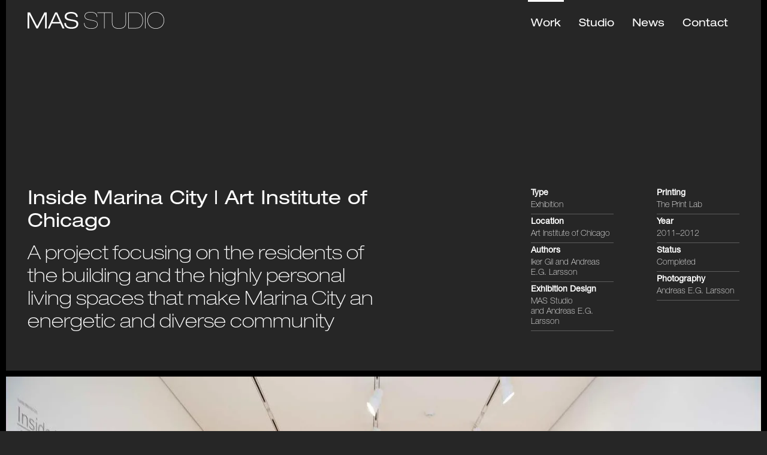

--- FILE ---
content_type: text/html; charset=UTF-8
request_url: https://mas-studio.com/work/inside-marina-city-art-institute-of-chicago
body_size: 8660
content:
<!DOCTYPE html>
<html lang="en-US">
  <head>
    <meta charset="utf-8" />
    <meta name="viewport" content="width=device-width, initial-scale=1">
    <link rel="apple-touch-icon" sizes="180x180" href="/apple-touch-icon.png">
<link rel="icon" type="image/png" sizes="32x32" href="/favicon-32x32.png">
<link rel="icon" type="image/png" sizes="16x16" href="/favicon-16x16.png">
<link rel="manifest" href="/site.webmanifest">
<link rel="mask-icon" href="/safari-pinned-tab.svg" color="#262626">
<meta name="msapplication-TileColor" content="#262626">
<meta name="theme-color" content="#262626">


<script>
  var root = document.getElementsByTagName('html')[0];
  root.className += 'js';
</script>

<script>
  window.devMode = false;
</script>

<script>
  window.addEventListener('touchstart', function() {
    document.getElementsByTagName('html')[0].classList.add('is-touch');
    window.isTouch = true;
  });
</script>

<script>
  const updateVh = function() {
    const vh = window.innerHeight;
    document.documentElement.style.setProperty('--vh100', `${vh}px`);
  };

  if (typeof window !== 'undefined') {
    window.addEventListener('resize', updateVh);
    updateVh();
  }
</script>

<script>
  window.lazySizesConfig = {
    addClasses: true,
    expand: 1000,
    lazyClass: 'lazyload',
    loadingClass: 'is-loading',
    loadedClass: 'is-loaded',
    customMedia: {
      '--small': '(max-width: 768px)'
    }
  };
</script>

<link rel="stylesheet" href="/dist/styles/main-c189a8c328.css">
  <title>MAS Studio | Inside Marina City | Art Institute of Chicago</title>
<script>window.dataLayer = window.dataLayer || [];
function gtag(){dataLayer.push(arguments)};
gtag('js', new Date());
gtag('config', 'G-6XHJH8W501', {'send_page_view': true,'anonymize_ip': false,'link_attribution': false,'allow_display_features': false});
</script><meta name="keywords" content="city, marina, spaces, make, residents, building, living, highly, energetic, personal, diverse, towers, history, exhibition, city’s">
<meta name="description" content="Larsson About While the towers of Marina City present a public and easily recognizable profile to the street, architect Iker Gil and photographer Andreas…">
<meta name="referrer" content="no-referrer-when-downgrade">
<meta name="robots" content="all">
<meta content="en_US" property="og:locale">
<meta content="MAS Studio" property="og:site_name">
<meta content="website" property="og:type">
<meta content="https://mas-studio.com/work/inside-marina-city-art-institute-of-chicago" property="og:url">
<meta content="Inside Marina City | Art Institute of Chicago" property="og:title">
<meta content="Larsson About While the towers of Marina City present a public and easily recognizable profile to the street, architect Iker Gil and photographer Andreas…" property="og:description">
<meta content="https://d2dvcnaopudsw4.cloudfront.net/[base64]?mtime=1705867774" property="og:image">
<meta content="1200" property="og:image:width">
<meta content="630" property="og:image:height">
<meta content="Inside Marina City | Art Institute of Chicago" property="og:image:alt">
<meta content="https://www.instagram.com/mas.studio.chicago" property="og:see_also">
<meta content="https://www.linkedin.com/company/mas-studio-llc" property="og:see_also">
<meta name="twitter:card" content="summary_large_image">
<meta name="twitter:creator" content="@">
<meta name="twitter:title" content="Inside Marina City | Art Institute of Chicago">
<meta name="twitter:description" content="Larsson About While the towers of Marina City present a public and easily recognizable profile to the street, architect Iker Gil and photographer Andreas…">
<meta name="twitter:image" content="https://d2dvcnaopudsw4.cloudfront.net/[base64]?mtime=1705867774">
<meta name="twitter:image:width" content="1200">
<meta name="twitter:image:height" content="630">
<meta name="twitter:image:alt" content="Inside Marina City | Art Institute of Chicago">
<meta name="google-site-verification" content="AjkijGGFKrAOR3Gb1cKVIogQ7a2YVXbWb8AF4k4KB7k">
<link href="https://mas-studio.com/work/inside-marina-city-art-institute-of-chicago" rel="canonical">
<link href="https://mas-studio.com/" rel="home">
<link type="text/plain" href="https://mas-studio.com/humans.txt" rel="author"></head>

  <body class="--project --inside-marina-city-art-institute-of-chicago"><script async src="https://www.googletagmanager.com/gtag/js?id=G-6XHJH8W501"></script>


    <div class="u-bg-black site-wrapper">
      
      <div class="site-content">
          

<div class="site-header js-site-header ">
  <div class="site-header__wrapper u-container-outer u-bg-darkGrey">
    <div class="site-header__inner u-container-inner">
      <div class="site-header__logo">
        <a href="https://mas-studio.com/">
          <svg width="228" height="29" viewBox="0 0 228 29" fill="none" xmlns="http://www.w3.org/2000/svg">
<g clip-path="url(#clip0_186_725)">
<path d="M28.0813 0.674988H32.0476V27.3876H29.253V4.3005H29.1738L17.2826 27.3876H14.7175L2.86592 4.26911H2.78675V27.3876H0V0.674988H4.07721L16.0792 23.9112L28.0813 0.674988Z" fill="white"/>
<path d="M54.72 19.2648H40.5254L36.86 27.3867H33.8438L46.075 0.674866H49.3208L61.5521 27.3867H58.3062L54.72 19.2648ZM47.6583 3.43708L41.6575 16.7145H53.5879L47.6583 3.43708Z" fill="white"/>
<path d="M81.0905 8.30232C80.7105 3.73526 76.9738 2.54249 72.6355 2.54249C68.2971 2.54249 65.0117 4.22179 65.0117 7.25865C65.0117 10.735 68.2971 11.5589 74.8601 12.6497C79.7684 13.4736 84.6767 14.5958 84.6767 19.72C84.6767 26.2724 78.6759 28.0615 73.4271 28.0615C66.5951 28.0615 61.6155 25.7388 61.1959 18.5586H63.9905C64.4813 24.1693 68.2576 25.5191 73.4271 25.5191C77.4646 25.5191 81.6526 24.4361 81.6526 20.2065C81.6526 15.9769 76.7442 15.6394 71.8359 14.8547C65.4155 13.8424 61.9876 12.0533 61.9876 7.74517C61.9876 1.90687 67.4263 0 72.6355 0C78.1455 0 83.6951 1.9461 83.8851 8.30232H81.0905Z" fill="white"/>
<path d="M115.512 8.15325C115.172 3.62543 112.638 0.816135 105.355 0.816135C99.3937 0.816135 95.9579 2.5739 95.9579 6.99187C95.9579 9.5736 97.2087 11.402 101.737 12.3829L110.794 14.329C114.942 15.2314 116.945 17.1697 116.945 20.4655C116.945 23.4553 115.512 27.9831 106.226 27.9831C95.5462 27.9831 94.335 22.4116 94.2637 18.59H95.0158C95.095 25.3229 99.8845 27.2298 106.376 27.2298C114.38 27.2298 116.193 23.5259 116.193 20.5361C116.193 17.5463 114.491 15.8592 110.382 14.996L101.856 13.199C97.3987 12.2652 95.2137 10.578 95.2137 6.9134C95.2137 2.5739 98.3487 0.0628052 105.181 0.0628052C114.166 0.0628052 116.011 4.02563 116.28 8.14541H115.528L115.512 8.15325Z" fill="white"/>
<path d="M127.696 1.42035H116.446V0.674866H139.698V1.42035H128.448V27.3867H127.688V1.42035H127.696Z" fill="white"/>
<path d="M140.79 0.674866H141.542V17.6954C141.542 23.2277 144.257 27.2376 152.53 27.2376C160.803 27.2376 163.511 23.2355 163.511 17.6954V0.674866H164.271V17.6248C164.271 24.546 160.344 27.9909 152.53 27.9909C144.717 27.9909 140.79 24.546 140.79 17.6248V0.674866Z" fill="white"/>
<path d="M168.221 0.674866H181.355C188.789 0.674866 192.605 6.06588 192.605 14.0308C192.605 21.9957 188.789 27.3867 181.355 27.3867H168.221V0.674866ZM168.981 26.6412H181.363C189.097 26.6412 191.86 20.5047 191.86 14.0308C191.86 7.55685 189.105 1.42035 181.363 1.42035H168.981V26.6412Z" fill="white"/>
<path d="M196.183 0.674866H196.935V27.3867H196.183V0.674866Z" fill="white"/>
<path d="M214.027 0.0706177C221.73 0.0706177 227.992 5.19483 227.992 14.0229C227.992 22.851 221.722 27.9752 214.027 27.9752C206.332 27.9752 200.062 22.851 200.062 14.0229C200.062 5.19483 206.332 0.0706177 214.027 0.0706177ZM214.027 27.2297C221.049 27.2297 227.24 22.592 227.24 14.0229C227.24 5.45379 221.049 0.8161 214.027 0.8161C207.005 0.8161 200.822 5.45379 200.822 14.0229C200.822 22.592 207.013 27.2297 214.027 27.2297Z" fill="white"/>
</g>
<defs>
<clipPath id="clip0_186_725">
<rect width="228" height="28.0615" fill="white"/>
</clipPath>
</defs>
</svg>
        </a>
      </div>

      <div class="site-header__nav">
        <div class="site-header__nav-scroll">
          <div class="site-header__nav-wrapper">
                          <a href="https://mas-studio.com/work" class="t-heading-m --is-current">Work</a>
                          <a href="https://mas-studio.com/studio" class="t-heading-m ">Studio</a>
                          <a href="https://mas-studio.com/news" class="t-heading-m ">News</a>
                          <a href="https://mas-studio.com/contact" class="t-heading-m ">Contact</a>
                      </div>
          <div class="site-header__mobile-footer t-body-s">
            <span>
              ©&nbsp;2026&nbsp;MAS Studio
            </span>
            <a href="https://mas-studio.com/privacy">Privacy</a>
          </div>
        </div>
      </div>

      <div class="site-header__toggle-ctr">
        <div class="site-header__toggle js-nav-toggle">
                    <span></span>
          <span></span>

                    <span></span>
          <span></span>
        </div>
      </div>

    </div>
  </div>
</div>
        
    
  <div class="page-block u-bg-darkGrey --first">

          <div class="block-header u-until-medium">
        <div class="block-header__inner u-container-no-grid">
          <h2 class="t-heading-m">Inside Marina City | Art Institute of Chicago</h2>
          
                    
        </div>
      </div>
    
    
        

<div class="text-block js-text-block splide ">
  <div class="text-block__inner splide__track">
    
    <div class="text-block__slides splide__list">

      
                                      
        <div class="text-block__block text-block__wide splide__slide js-text-block-slide">

                                                
                  <div class="rtf-large">
                                          <h1 class="u-medium-up">Inside Marina City | Art Institute of Chicago</h1>
                                        
                    <p>A project focusing on the residents of the building and the highly personal living spaces that make Marina City an energetic and diverse community</p>
                  </div>
              
                                      
                  
          
        </div>
        
      
                                    
        <div class="text-block__block text-block__extra-narrow splide__slide js-text-block-slide">

                      <div class="rtf">
              <ul><li><strong>Type </strong>Exhibition</li><li><strong>Location </strong>Art Institute of Chicago</li><li><strong>Authors </strong>Iker Gil and Andreas E.G. Larsson</li><li><strong>Exhibition Design </strong>MAS Studio and Andreas E.G. Larsson</li></ul>
            </div>
                  
          
        </div>
        
      
                                    
        <div class="text-block__block text-block__extra-narrow splide__slide js-text-block-slide">

                      <div class="rtf">
              <ul><li><strong>Printing </strong>The Print Lab</li><li><strong>Year </strong>2011–2012</li><li><strong>Status </strong>Completed</li><li><strong>Photography</strong> Andreas E.G. Larsson</li></ul>
            </div>
                  
          
        </div>
        
          </div>

        
    <div class="progress-bar">
      <div class="progress-bar__bar js-text-block-progress-bar"></div>
    </div>
    

  </div>
</div>
  </div>
  <div class="page-block u-bg-darkGrey ">

    
    
      
  <div class="img-block">
    

      <img class="lazyload " src="data:image/jpeg;base64,%2F9j%2F4AAQSkZJRgABAQEAYABgAAD%2F%2FgA7Q1JFQVRPUjogZ2QtanBlZyB2MS4wICh1c2luZyBJSkcgSlBFRyB2ODApLCBxdWFsaXR5ID0gNTAK%2F9sAQwAQCwwODAoQDg0OEhEQExgoGhgWFhgxIyUdKDozPTw5Mzg3QEhcTkBEV0U3OFBtUVdfYmdoZz5NcXlwZHhcZWdj%2F9sAQwEREhIYFRgvGhovY0I4QmNjY2NjY2NjY2NjY2NjY2NjY2NjY2NjY2NjY2NjY2NjY2NjY2NjY2NjY2NjY2NjY2Nj%2F8AAEQgACgAQAwEiAAIRAQMRAf%2FEAB8AAAEFAQEBAQEBAAAAAAAAAAABAgMEBQYHCAkKC%2F%[base64]%2Fj5%2Bv%2FEAB8BAAMBAQEBAQEBAQEAAAAAAAABAgMEBQYHCAkKC%2F%[base64]%2Bjp6vLz9PX29%2Fj5%2Bv%2FaAAwDAQACEQMRAD8A6C%2FuFtYg2G3ccAepxT7W7jaENslbPBYIcZqOcZvJc84Rev406z4GBwOay5vfsa2925%2F%2F2Q%3D%3D"
  data-srcset="https://d2dvcnaopudsw4.cloudfront.net/[base64] 1440w, https://d2dvcnaopudsw4.cloudfront.net/[base64] 2880w, https://d2dvcnaopudsw4.cloudfront.net/[base64] 992w, https://d2dvcnaopudsw4.cloudfront.net/[base64] 1984w, https://d2dvcnaopudsw4.cloudfront.net/[base64] 768w, https://d2dvcnaopudsw4.cloudfront.net/[base64] 1536w, https://d2dvcnaopudsw4.cloudfront.net/[base64] 576w, https://d2dvcnaopudsw4.cloudfront.net/[base64] 1152w"
  sizes="auto" alt="Mas studio work exhibition inside marina city chicago 01" />

        
  </div>


  </div>
  <div class="page-block u-bg-darkGrey ">

    
          <div class="block-header">
        <div class="block-header__inner u-container-no-grid">
          <h2 class="t-heading-m">About</h2>
        </div>
      </div>
    
        

<div class="text-block js-text-block splide --inset">
  <div class="text-block__inner splide__track">
    
    <div class="text-block__slides splide__list">

      
                                      
        <div class="text-block__block text-block__narrow splide__slide js-text-block-slide">

                      <div class="rtf">
              <p>While the towers of Marina City present a public and easily recognizable profile to the street, architect Iker Gil and photographer Andreas Larsson’s project focuses on the residents of the building and the highly personal living spaces that make it an energetic and diverse community. Marina City’s central location, affordable apartments, and unusually wide range of amenities, including large balconies, bowling alley, theater, and marina, have long attracted creative and engaged residents.</p>
            </div>
                  
          
        </div>
        
      
                                      
        <div class="text-block__block text-block__narrow splide__slide js-text-block-slide">

                      <div class="rtf">
              <p><em>Inside Marina City</em> explores the relationship between Bertrand Goldberg’s rigorous modular framework for the apartment units and the informal development of these interior spaces by residents throughout the history of the building.</p>
            </div>
                  
          
        </div>
        
          </div>

        
    <div class="progress-bar">
      <div class="progress-bar__bar js-text-block-progress-bar"></div>
    </div>
    

  </div>
</div>
  </div>
  <div class="page-block u-bg-darkGrey ">

    
    
      
  <div class="img-block">
    

      <img class="lazyload " src="data:image/jpeg;base64,%2F9j%2F4AAQSkZJRgABAQEAYABgAAD%2F%2FgA7Q1JFQVRPUjogZ2QtanBlZyB2MS4wICh1c2luZyBJSkcgSlBFRyB2ODApLCBxdWFsaXR5ID0gNTAK%2F9sAQwAQCwwODAoQDg0OEhEQExgoGhgWFhgxIyUdKDozPTw5Mzg3QEhcTkBEV0U3OFBtUVdfYmdoZz5NcXlwZHhcZWdj%2F9sAQwEREhIYFRgvGhovY0I4QmNjY2NjY2NjY2NjY2NjY2NjY2NjY2NjY2NjY2NjY2NjY2NjY2NjY2NjY2NjY2NjY2Nj%2F8AAEQgACgAQAwEiAAIRAQMRAf%2FEAB8AAAEFAQEBAQEBAAAAAAAAAAABAgMEBQYHCAkKC%2F%[base64]%2Fj5%2Bv%2FEAB8BAAMBAQEBAQEBAQEAAAAAAAABAgMEBQYHCAkKC%2F%[base64]%2Bjp6vLz9PX29%2Fj5%2Bv%2FaAAwDAQACEQMRAD8A6VJR9mLzQlSozhSCT9KjDpMgaNMArna3BHPfFVQxyoye1IxIIwSP%2FwBdZ8%2Bhpyan%2F9k%3D"
  data-srcset="https://d2dvcnaopudsw4.cloudfront.net/[base64] 1440w, https://d2dvcnaopudsw4.cloudfront.net/[base64] 2880w, https://d2dvcnaopudsw4.cloudfront.net/[base64] 992w, https://d2dvcnaopudsw4.cloudfront.net/[base64] 1984w, https://d2dvcnaopudsw4.cloudfront.net/[base64] 768w, https://d2dvcnaopudsw4.cloudfront.net/[base64] 1536w, https://d2dvcnaopudsw4.cloudfront.net/[base64] 576w, https://d2dvcnaopudsw4.cloudfront.net/[base64] 1152w"
  sizes="auto" alt="Mas studio work exhibition inside marina city chicago 04" />

        
  </div>


  </div>
  <div class="page-block u-bg-darkGrey ">

    
    
    <div class="two-col u-container --">
  <div class="two-col__inner u-container-inner-12-col">

    
    
      <div class="two-col__col">
                
                  

          <div class="two-col__col-content --image">
            
                                                                    

      <img class="lazyload " src="data:image/jpeg;base64,%2F9j%2F4AAQSkZJRgABAQEAYABgAAD%2F%2FgA7Q1JFQVRPUjogZ2QtanBlZyB2MS4wICh1c2luZyBJSkcgSlBFRyB2ODApLCBxdWFsaXR5ID0gNTAK%2F9sAQwAQCwwODAoQDg0OEhEQExgoGhgWFhgxIyUdKDozPTw5Mzg3QEhcTkBEV0U3OFBtUVdfYmdoZz5NcXlwZHhcZWdj%2F9sAQwEREhIYFRgvGhovY0I4QmNjY2NjY2NjY2NjY2NjY2NjY2NjY2NjY2NjY2NjY2NjY2NjY2NjY2NjY2NjY2NjY2Nj%2F8AAEQgACgAQAwEiAAIRAQMRAf%2FEAB8AAAEFAQEBAQEBAAAAAAAAAAABAgMEBQYHCAkKC%2F%[base64]%2Fj5%2Bv%2FEAB8BAAMBAQEBAQEBAQEAAAAAAAABAgMEBQYHCAkKC%2F%[base64]%2Bjp6vLz9PX29%2Fj5%2Bv%2FaAAwDAQACEQMRAD8A6B1CWzsEPyqSKzLK6inZJH3iTBOwsevsO9TO7GNssT%2BNMswNmcDNY%2B0s7WNeS6P%2F2Q%3D%3D"
  data-srcset="https://d2dvcnaopudsw4.cloudfront.net/[base64] 1440w, https://d2dvcnaopudsw4.cloudfront.net/[base64] 2880w, https://d2dvcnaopudsw4.cloudfront.net/[base64] 992w, https://d2dvcnaopudsw4.cloudfront.net/[base64] 1984w, https://d2dvcnaopudsw4.cloudfront.net/[base64] 768w, https://d2dvcnaopudsw4.cloudfront.net/[base64] 1536w, https://d2dvcnaopudsw4.cloudfront.net/[base64] 576w, https://d2dvcnaopudsw4.cloudfront.net/[base64] 1152w"
  sizes="auto" alt="Mas studio work exhibition inside marina city chicago 03" />
                                    
                            
                        
          </div>
              </div>
      
    
      <div class="two-col__col">
                
                  

          <div class="two-col__col-content --image">
            
                                                                    

      <img class="lazyload " src="data:image/jpeg;base64,%2F9j%2F4AAQSkZJRgABAQEAYABgAAD%2F%2FgA7Q1JFQVRPUjogZ2QtanBlZyB2MS4wICh1c2luZyBJSkcgSlBFRyB2ODApLCBxdWFsaXR5ID0gNTAK%2F9sAQwAQCwwODAoQDg0OEhEQExgoGhgWFhgxIyUdKDozPTw5Mzg3QEhcTkBEV0U3OFBtUVdfYmdoZz5NcXlwZHhcZWdj%2F9sAQwEREhIYFRgvGhovY0I4QmNjY2NjY2NjY2NjY2NjY2NjY2NjY2NjY2NjY2NjY2NjY2NjY2NjY2NjY2NjY2NjY2Nj%2F8AAEQgACwAQAwEiAAIRAQMRAf%2FEAB8AAAEFAQEBAQEBAAAAAAAAAAABAgMEBQYHCAkKC%2F%[base64]%2Fj5%2Bv%2FEAB8BAAMBAQEBAQEBAQEAAAAAAAABAgMEBQYHCAkKC%2F%[base64]%2Bjp6vLz9PX29%2Fj5%2Bv%2FaAAwDAQACEQMRAD8A1NKufOdgyMNuflA68%2BvSteS4KRn%2FAEaU4HQAGsyJVUAgAfSrLSusOQxrCE%2B5tKN9j%2F%2FZ"
  data-srcset="https://d2dvcnaopudsw4.cloudfront.net/[base64] 1440w, https://d2dvcnaopudsw4.cloudfront.net/[base64] 2880w, https://d2dvcnaopudsw4.cloudfront.net/[base64] 992w, https://d2dvcnaopudsw4.cloudfront.net/[base64] 1984w, https://d2dvcnaopudsw4.cloudfront.net/[base64] 768w, https://d2dvcnaopudsw4.cloudfront.net/[base64] 1536w, https://d2dvcnaopudsw4.cloudfront.net/[base64] 576w, https://d2dvcnaopudsw4.cloudfront.net/[base64] 1152w"
  sizes="auto" alt="Mas studio work exhibition inside marina city chicago 02" />
                                    
                            
                        
          </div>
              </div>
      
    
  </div>
</div>
  </div>
  <div class="page-block u-bg-darkGrey ">

    
    
      
  <div class="img-block">
    

      <img class="lazyload " src="data:image/jpeg;base64,%2F9j%2F4AAQSkZJRgABAQEAYABgAAD%2F%2FgA7Q1JFQVRPUjogZ2QtanBlZyB2MS4wICh1c2luZyBJSkcgSlBFRyB2ODApLCBxdWFsaXR5ID0gNTAK%2F9sAQwAQCwwODAoQDg0OEhEQExgoGhgWFhgxIyUdKDozPTw5Mzg3QEhcTkBEV0U3OFBtUVdfYmdoZz5NcXlwZHhcZWdj%2F9sAQwEREhIYFRgvGhovY0I4QmNjY2NjY2NjY2NjY2NjY2NjY2NjY2NjY2NjY2NjY2NjY2NjY2NjY2NjY2NjY2NjY2Nj%2F8AAEQgADAAQAwEiAAIRAQMRAf%2FEAB8AAAEFAQEBAQEBAAAAAAAAAAABAgMEBQYHCAkKC%2F%[base64]%2Fj5%2Bv%2FEAB8BAAMBAQEBAQEBAQEAAAAAAAABAgMEBQYHCAkKC%2F%[base64]%2Bjp6vLz9PX29%2Fj5%2Bv%2FaAAwDAQACEQMRAD8AZBrJ1AB7jZ5itgFlAYDHYjFbei3FutpskJXDMwY9D3rnUsYYVaRN2VG4AtxncBSQ3kpDRsQwA3Akcg0LR6Ey21P%2F2Q%3D%3D"
  data-srcset="https://d2dvcnaopudsw4.cloudfront.net/[base64] 1440w, https://d2dvcnaopudsw4.cloudfront.net/[base64] 2880w, https://d2dvcnaopudsw4.cloudfront.net/[base64] 992w, https://d2dvcnaopudsw4.cloudfront.net/[base64] 1984w, https://d2dvcnaopudsw4.cloudfront.net/[base64] 768w, https://d2dvcnaopudsw4.cloudfront.net/[base64] 1536w, https://d2dvcnaopudsw4.cloudfront.net/[base64] 576w, https://d2dvcnaopudsw4.cloudfront.net/[base64] 1152w"
  sizes="auto" alt="Mas studio work exhibition inside marina city chicago 05" />

        
  </div>


  </div>
  <div class="page-block u-bg-darkGrey ">

    
    
    <div class="two-col u-container --">
  <div class="two-col__inner u-container-inner-12-col">

    
    
      <div class="two-col__col">
                
                  

          <div class="two-col__col-content --image">
            
                                                                    

      <img class="lazyload " src="data:image/jpeg;base64,%2F9j%2F4AAQSkZJRgABAQEAYABgAAD%2F%2FgA7Q1JFQVRPUjogZ2QtanBlZyB2MS4wICh1c2luZyBJSkcgSlBFRyB2ODApLCBxdWFsaXR5ID0gNTAK%2F9sAQwAQCwwODAoQDg0OEhEQExgoGhgWFhgxIyUdKDozPTw5Mzg3QEhcTkBEV0U3OFBtUVdfYmdoZz5NcXlwZHhcZWdj%2F9sAQwEREhIYFRgvGhovY0I4QmNjY2NjY2NjY2NjY2NjY2NjY2NjY2NjY2NjY2NjY2NjY2NjY2NjY2NjY2NjY2NjY2Nj%2F8AAEQgADAAQAwEiAAIRAQMRAf%2FEAB8AAAEFAQEBAQEBAAAAAAAAAAABAgMEBQYHCAkKC%2F%[base64]%2Fj5%2Bv%2FEAB8BAAMBAQEBAQEBAQEAAAAAAAABAgMEBQYHCAkKC%2F%[base64]%2Bjp6vLz9PX29%2Fj5%2Bv%2FaAAwDAQACEQMRAD8A6iS6eONQksbHOPun%2FGsRtenn1SayjCNtXnAYbSP8ee9EVw8upX0bhTHEF2oRkDrzzVCwG%2FUrxvunOPl4wMVJukf%2F2Q%3D%3D"
  data-srcset="https://d2dvcnaopudsw4.cloudfront.net/[base64] 1440w, https://d2dvcnaopudsw4.cloudfront.net/[base64] 2880w, https://d2dvcnaopudsw4.cloudfront.net/[base64] 992w, https://d2dvcnaopudsw4.cloudfront.net/[base64] 1984w, https://d2dvcnaopudsw4.cloudfront.net/[base64] 768w, https://d2dvcnaopudsw4.cloudfront.net/[base64] 1536w, https://d2dvcnaopudsw4.cloudfront.net/[base64] 576w, https://d2dvcnaopudsw4.cloudfront.net/[base64] 1152w"
  sizes="auto" alt="Mas studio work exhibition inside marina city chicago 06" />
                                    
                            
                        
          </div>
              </div>
      
    
      <div class="two-col__col">
                
                  

          <div class="two-col__col-content --image">
            
                                                                    

      <img class="lazyload " src="data:image/jpeg;base64,%2F9j%2F4AAQSkZJRgABAQEAYABgAAD%2F%2FgA7Q1JFQVRPUjogZ2QtanBlZyB2MS4wICh1c2luZyBJSkcgSlBFRyB2ODApLCBxdWFsaXR5ID0gNTAK%2F9sAQwAQCwwODAoQDg0OEhEQExgoGhgWFhgxIyUdKDozPTw5Mzg3QEhcTkBEV0U3OFBtUVdfYmdoZz5NcXlwZHhcZWdj%2F9sAQwEREhIYFRgvGhovY0I4QmNjY2NjY2NjY2NjY2NjY2NjY2NjY2NjY2NjY2NjY2NjY2NjY2NjY2NjY2NjY2NjY2Nj%2F8AAEQgACwAQAwEiAAIRAQMRAf%2FEAB8AAAEFAQEBAQEBAAAAAAAAAAABAgMEBQYHCAkKC%2F%[base64]%2Fj5%2Bv%2FEAB8BAAMBAQEBAQEBAQEAAAAAAAABAgMEBQYHCAkKC%2F%[base64]%2Bjp6vLz9PX29%2Fj5%2Bv%2FaAAwDAQACEQMRAD8A7LUnlSxkNsf3y4K%2FnVluUBPXFZ8js8eGJIOP506aWTZ940rjtof%2F2Q%3D%3D"
  data-srcset="https://d2dvcnaopudsw4.cloudfront.net/[base64] 1440w, https://d2dvcnaopudsw4.cloudfront.net/[base64] 2880w, https://d2dvcnaopudsw4.cloudfront.net/[base64] 992w, https://d2dvcnaopudsw4.cloudfront.net/[base64] 1984w, https://d2dvcnaopudsw4.cloudfront.net/[base64] 768w, https://d2dvcnaopudsw4.cloudfront.net/[base64] 1536w, https://d2dvcnaopudsw4.cloudfront.net/[base64] 576w, https://d2dvcnaopudsw4.cloudfront.net/[base64] 1152w"
  sizes="auto" alt="Mas studio work exhibition inside marina city chicago 07" />
                                    
                            
                        
          </div>
              </div>
      
    
  </div>
</div>
  </div>
  <div class="page-block u-bg-darkGrey ">

    
    
    <div class="two-col u-container --">
  <div class="two-col__inner u-container-inner-12-col">

    
    
      <div class="two-col__col">
                
                  

          <div class="two-col__col-content --image">
            
                                                                    

      <img class="lazyload " src="data:image/jpeg;base64,%2F9j%2F4AAQSkZJRgABAQEAYABgAAD%2F%2FgA7Q1JFQVRPUjogZ2QtanBlZyB2MS4wICh1c2luZyBJSkcgSlBFRyB2ODApLCBxdWFsaXR5ID0gNTAK%2F9sAQwAQCwwODAoQDg0OEhEQExgoGhgWFhgxIyUdKDozPTw5Mzg3QEhcTkBEV0U3OFBtUVdfYmdoZz5NcXlwZHhcZWdj%2F9sAQwEREhIYFRgvGhovY0I4QmNjY2NjY2NjY2NjY2NjY2NjY2NjY2NjY2NjY2NjY2NjY2NjY2NjY2NjY2NjY2NjY2Nj%2F8AAEQgADAAQAwEiAAIRAQMRAf%2FEAB8AAAEFAQEBAQEBAAAAAAAAAAABAgMEBQYHCAkKC%2F%[base64]%2Fj5%2Bv%2FEAB8BAAMBAQEBAQEBAQEAAAAAAAABAgMEBQYHCAkKC%2F%[base64]%2Bjp6vLz9PX29%2Fj5%2Bv%2FaAAwDAQACEQMRAD8A0oNYvpXczQgERhgPLPXHv70W2uO0gMzGJTjKbAOo57VT8Sn7Gizw8PMxV8nIIxXNx6pdtJ5Zk4BAzj61k73sbK1rn%2F%2FZ"
  data-srcset="https://d2dvcnaopudsw4.cloudfront.net/[base64] 1440w, https://d2dvcnaopudsw4.cloudfront.net/[base64] 2880w, https://d2dvcnaopudsw4.cloudfront.net/[base64] 992w, https://d2dvcnaopudsw4.cloudfront.net/[base64] 1984w, https://d2dvcnaopudsw4.cloudfront.net/[base64] 768w, https://d2dvcnaopudsw4.cloudfront.net/[base64] 1536w, https://d2dvcnaopudsw4.cloudfront.net/[base64] 576w, https://d2dvcnaopudsw4.cloudfront.net/[base64] 1152w"
  sizes="auto" alt="Mas studio work exhibition inside marina city chicago 08" />
                                    
                            
                        
          </div>
              </div>
      
    
      <div class="two-col__col">
                
                  

          <div class="two-col__col-content --image">
            
                                                                    

      <img class="lazyload " src="data:image/jpeg;base64,%2F9j%2F4AAQSkZJRgABAQEAYABgAAD%2F%2FgA7Q1JFQVRPUjogZ2QtanBlZyB2MS4wICh1c2luZyBJSkcgSlBFRyB2ODApLCBxdWFsaXR5ID0gNTAK%2F9sAQwAQCwwODAoQDg0OEhEQExgoGhgWFhgxIyUdKDozPTw5Mzg3QEhcTkBEV0U3OFBtUVdfYmdoZz5NcXlwZHhcZWdj%2F9sAQwEREhIYFRgvGhovY0I4QmNjY2NjY2NjY2NjY2NjY2NjY2NjY2NjY2NjY2NjY2NjY2NjY2NjY2NjY2NjY2NjY2Nj%2F8AAEQgADAAQAwEiAAIRAQMRAf%2FEAB8AAAEFAQEBAQEBAAAAAAAAAAABAgMEBQYHCAkKC%2F%[base64]%2Fj5%2Bv%2FEAB8BAAMBAQEBAQEBAQEAAAAAAAABAgMEBQYHCAkKC%2F%[base64]%2Bjp6vLz9PX29%2Fj5%2Bv%2FaAAwDAQACEQMRAD8Au2Gu79buraHznMlySuRkIgA49uhrbv7pZYvIgd%2FMbqqcMQDzg9jyPwzXOs%2FkxRTRoiy52lwuCfyqnf3k6QCRH2sX2kgDnvRyt6ohzS0Z%2F9k%3D"
  data-srcset="https://d2dvcnaopudsw4.cloudfront.net/[base64] 1440w, https://d2dvcnaopudsw4.cloudfront.net/[base64] 2880w, https://d2dvcnaopudsw4.cloudfront.net/[base64] 992w, https://d2dvcnaopudsw4.cloudfront.net/[base64] 1984w, https://d2dvcnaopudsw4.cloudfront.net/[base64] 768w, https://d2dvcnaopudsw4.cloudfront.net/[base64] 1536w, https://d2dvcnaopudsw4.cloudfront.net/[base64] 576w, https://d2dvcnaopudsw4.cloudfront.net/[base64] 1152w"
  sizes="auto" alt="Mas studio work exhibition inside marina city chicago 09" />
                                    
                            
                        
          </div>
              </div>
      
    
  </div>
</div>
  </div>
  

        <div class="site-footer u-container-outer u-bg-darkGrey">
  <div class="site-footer__inner u-container-inner">
    <div class="site-footer__btt">
      <a href="#top">
        <svg width="19" height="10" viewBox="0 0 19 10" fill="none" xmlns="http://www.w3.org/2000/svg">
<path d="M1 9.5L9.5 1.5L18 9.5" stroke="white"/>
</svg>
      </a>
    </div>

    <div class="site-footer__text t-body-s u-color-lightGrey">
      <span class="site-footer__copyright">
        ©&nbsp;2026&nbsp;MAS Studio
      </span>
      <a href="https://mas-studio.com/privacy" class="site-footer__link">Privacy</a>
    </div>

    <div class="site-footer__contact t-body-s u-color-lightGrey">

                
                  <address>
            1564 North Damen Ave, 204<br />
Chicago, IL 60622
          </address>
        
        <p class="site-footer__socials">
                                    <a href="https://www.linkedin.com/company/mas-studio-llc" target="_blank" rel="noopener noreferrer">LinkedIn</a>
                          <a href="https://www.instagram.com/mas.studio.chicago" target="_blank" rel="noopener noreferrer">Instagram</a>
                              </p>

            
    </div>
    
        <div class="site-footer__view-more">
      <p class="t-body-s">View more:</p>
              <a href="https://mas-studio.com/work/type/exhibition" class="t-body-s-ex">Exhibition</a>
          </div>
        
  </div>
</div>      </div>
    </div>

      <script type="application/ld+json">{"@context":"http://schema.org","@graph":[{"@type":"WebSite","author":{"@id":"$PRIMARY_SITE_URL#identity"},"copyrightHolder":{"@id":"$PRIMARY_SITE_URL#identity"},"copyrightYear":"2024","creator":{"@id":"$PRIMARY_SITE_URL#creator"},"dateCreated":"2024-01-21T12:55:10-06:00","dateModified":"2024-01-22T07:17:56-06:00","datePublished":"2024-01-21T13:22:00-06:00","description":"Larsson About While the towers of Marina City present a public and easily recognizable profile to the street, architect Iker Gil and photographer Andreas Larsson’s project focuses on the residents of the building and the highly personal living spaces that make it an energetic and diverse community.","headline":"Inside Marina City | Art Institute of Chicago","image":{"@type":"ImageObject","url":"https://d2dvcnaopudsw4.cloudfront.net/[base64]?mtime=1705867774"},"inLanguage":"en-us","mainEntityOfPage":"https://mas-studio.com/work/inside-marina-city-art-institute-of-chicago","name":"Inside Marina City | Art Institute of Chicago","publisher":{"@id":"$PRIMARY_SITE_URL#creator"},"url":"https://mas-studio.com/work/inside-marina-city-art-institute-of-chicago"},{"@id":"$PRIMARY_SITE_URL#identity","@type":"LocalBusiness","address":{"@type":"PostalAddress","addressCountry":"US","addressLocality":"Chicago","addressRegion":"Illinois","postalCode":"60622","streetAddress":"1564 North Damen Avenue"},"alternateName":"MAS Studio","description":"MAS Studio is an architectural and design studio that takes an interdisciplinary approach.","email":"info@mas-studio.com","geo":{"@type":"GeoCoordinates","latitude":"41.910090","longitude":"-87.677580"},"image":{"@type":"ImageObject","height":"1260","url":"https://d1h56r9bz1cr69.cloudfront.net/MASstudio-SocialShare.png","width":"2400"},"logo":{"@type":"ImageObject","height":"60","url":"https://d2dvcnaopudsw4.cloudfront.net/[base64]?mtime=1709827927","width":"114"},"name":"MAS Studio","priceRange":"$","sameAs":["https://www.linkedin.com/company/mas-studio-llc","https://www.instagram.com/mas.studio.chicago"],"url":"https://mas-studio.com/$PRIMARY_SITE_URL"},{"@id":"#creator","@type":"Organization"},{"@type":"BreadcrumbList","description":"Breadcrumbs list","itemListElement":[{"@type":"ListItem","item":"https://mas-studio.com/","name":"Home","position":1},{"@type":"ListItem","item":"https://mas-studio.com/work","name":"Work Index","position":2},{"@type":"ListItem","item":"https://mas-studio.com/work/inside-marina-city-art-institute-of-chicago","name":"Inside Marina City | Art Institute of Chicago","position":3}],"name":"Breadcrumbs"}]}</script><script src="/dist/scripts/main-02f41b4ea3.bundle.js?v=1706211445"></script></body>
</html>


--- FILE ---
content_type: text/css
request_url: https://mas-studio.com/dist/styles/main-c189a8c328.css
body_size: 7111
content:
/*! normalize.css v8.0.1 | MIT License | github.com/necolas/normalize.css */.splide__container{box-sizing:border-box;position:relative}.splide__list{backface-visibility:hidden;display:flex;height:100%;margin:0!important;padding:0!important}.splide.is-initialized:not(.is-active) .splide__list{display:block}.splide__pagination{align-items:center;display:flex;flex-wrap:wrap;justify-content:center;margin:0;pointer-events:none}.splide__pagination li{display:inline-block;line-height:1;list-style-type:none;margin:0;pointer-events:auto}.splide:not(.is-overflow) .splide__pagination{display:none}.splide__progress__bar{width:0}.splide{position:relative;visibility:hidden}.splide.is-initialized,.splide.is-rendered{visibility:visible}.splide__slide{backface-visibility:hidden;box-sizing:border-box;flex-shrink:0;list-style-type:none!important;margin:0;position:relative}.splide__slide img{vertical-align:bottom}.splide__spinner{animation:splide-loading 1s linear infinite;border:2px solid #999;border-left-color:#0000;border-radius:50%;bottom:0;contain:strict;display:inline-block;height:20px;left:0;margin:auto;position:absolute;right:0;top:0;width:20px}.splide__sr{clip:rect(0 0 0 0);border:0;height:1px;margin:-1px;overflow:hidden;padding:0;position:absolute;width:1px}.splide__toggle.is-active .splide__toggle__play,.splide__toggle__pause{display:none}.splide__toggle.is-active .splide__toggle__pause{display:inline}.splide__track{overflow:hidden;position:relative;z-index:0}@keyframes splide-loading{0%{transform:rotate(0)}to{transform:rotate(1turn)}}.splide__track--draggable{-webkit-touch-callout:none;-webkit-user-select:none;user-select:none}.splide__track--fade>.splide__list>.splide__slide{margin:0!important;opacity:0;z-index:0}.splide__track--fade>.splide__list>.splide__slide.is-active{opacity:1;z-index:1}.splide--rtl{direction:rtl}.splide__track--ttb>.splide__list{display:block}.splide__arrow{align-items:center;background:#ccc;border:0;border-radius:50%;cursor:pointer;display:flex;height:2em;justify-content:center;opacity:.7;padding:0;position:absolute;top:50%;transform:translateY(-50%);width:2em;z-index:1}.splide__arrow svg{fill:#000;height:1.2em;width:1.2em}.splide__arrow:hover:not(:disabled){opacity:.9}.splide__arrow:disabled{opacity:.3}.splide__arrow:focus-visible{outline:3px solid #0bf;outline-offset:3px}.splide__arrow--prev{left:1em}.splide__arrow--prev svg{transform:scaleX(-1)}.splide__arrow--next{right:1em}.splide.is-focus-in .splide__arrow:focus{outline:3px solid #0bf;outline-offset:3px}.splide__pagination{bottom:.5em;left:0;padding:0 1em;position:absolute;right:0;z-index:1}.splide__pagination__page{background:#ccc;border:0;border-radius:50%;display:inline-block;height:8px;margin:3px;opacity:.7;padding:0;position:relative;transition:transform .2s linear;width:8px}.splide__pagination__page.is-active{background:#fff;transform:scale(1.4);z-index:1}.splide__pagination__page:hover{cursor:pointer;opacity:.9}.splide.is-focus-in .splide__pagination__page:focus,.splide__pagination__page:focus-visible{outline:3px solid #0bf;outline-offset:3px}.splide__progress__bar{background:#ccc;height:3px}.splide__slide{-webkit-tap-highlight-color:rgba(0,0,0,0)}.splide__slide:focus{outline:0}@supports(outline-offset:-3px){.splide__slide:focus-visible{outline:3px solid #0bf;outline-offset:-3px}}@media screen and (-ms-high-contrast:none){.splide__slide:focus-visible{border:3px solid #0bf}}@supports(outline-offset:-3px){.splide.is-focus-in .splide__slide:focus{outline:3px solid #0bf;outline-offset:-3px}}@media screen and (-ms-high-contrast:none){.splide.is-focus-in .splide__slide:focus{border:3px solid #0bf}.splide.is-focus-in .splide__track>.splide__list>.splide__slide:focus{border-color:#0bf}}.splide__toggle{cursor:pointer}.splide.is-focus-in .splide__toggle:focus,.splide__toggle:focus-visible{outline:3px solid #0bf;outline-offset:3px}.splide__track--nav>.splide__list>.splide__slide{border:3px solid #0000;cursor:pointer}.splide__track--nav>.splide__list>.splide__slide.is-active{border:3px solid #000}.splide__arrows--rtl .splide__arrow--prev{left:auto;right:1em}.splide__arrows--rtl .splide__arrow--prev svg{transform:scaleX(1)}.splide__arrows--rtl .splide__arrow--next{left:1em;right:auto}.splide__arrows--rtl .splide__arrow--next svg{transform:scaleX(-1)}.splide__arrows--ttb .splide__arrow{left:50%;transform:translate(-50%)}.splide__arrows--ttb .splide__arrow--prev{top:1em}.splide__arrows--ttb .splide__arrow--prev svg{transform:rotate(-90deg)}.splide__arrows--ttb .splide__arrow--next{bottom:1em;top:auto}.splide__arrows--ttb .splide__arrow--next svg{transform:rotate(90deg)}.splide__pagination--ttb{bottom:0;display:flex;flex-direction:column;left:auto;padding:1em 0;right:.5em;top:0}html{-webkit-text-size-adjust:100%;line-height:1.15}body{margin:0}main{display:block}h1{font-size:2em;margin:.67em 0}hr{box-sizing:initial;height:0;overflow:visible}pre{font-family:monospace,monospace;font-size:1em}a{background-color:initial}abbr[title]{border-bottom:none;text-decoration:underline;-webkit-text-decoration:underline dotted;text-decoration:underline dotted}b,strong{font-weight:bolder}code,kbd,samp{font-family:monospace,monospace;font-size:1em}small{font-size:80%}sub,sup{font-size:75%;line-height:0;position:relative;vertical-align:initial}sub{bottom:-.25em}sup{top:-.5em}img{border-style:none}button,input,optgroup,select,textarea{font-family:inherit;font-size:100%;line-height:1.15;margin:0}button,input{overflow:visible}button,select{text-transform:none}[type=button],[type=reset],[type=submit],button{-webkit-appearance:button}[type=button]::-moz-focus-inner,[type=reset]::-moz-focus-inner,[type=submit]::-moz-focus-inner,button::-moz-focus-inner{border-style:none;padding:0}[type=button]:-moz-focusring,[type=reset]:-moz-focusring,[type=submit]:-moz-focusring,button:-moz-focusring{outline:1px dotted ButtonText}fieldset{padding:.35em .75em .625em}legend{box-sizing:border-box;color:inherit;display:table;max-width:100%;padding:0;white-space:normal}progress{vertical-align:initial}textarea{overflow:auto}[type=checkbox],[type=radio]{box-sizing:border-box;padding:0}[type=number]::-webkit-inner-spin-button,[type=number]::-webkit-outer-spin-button{height:auto}[type=search]{-webkit-appearance:textfield;outline-offset:-2px}[type=search]::-webkit-search-decoration{-webkit-appearance:none}::-webkit-file-upload-button{-webkit-appearance:button;font:inherit}details{display:block}summary{display:list-item}[hidden],template{display:none}@font-face{font-display:block;font-family:Helvetica Neue;font-style:normal;font-weight:400;src:url(/static/fonts/HelveticaNeueLTStd-Roman.otf) format("opentype")}@font-face{font-display:block;font-family:Helvetica Neue;font-style:italic;font-weight:400;src:url(/static/fonts/HelveticaNeueLTStd-Italic.otf) format("opentype")}@font-face{font-display:block;font-family:Helvetica Neue;font-style:normal;font-weight:300;src:url(/static/fonts/HelveticaNeueLTStd-Thin.otf) format("opentype")}@font-face{font-display:block;font-family:Helvetica Neue;font-style:italic;font-weight:300;src:url(/static/fonts/HelveticaNeueLTStd-Thin-Italic.otf) format("opentype")}@font-face{font-display:block;font-family:Helvetica Neue Extended;font-style:normal;font-weight:400;src:url(/static/fonts/HelveticaNeueLTStd-Ex.otf) format("opentype")}@font-face{font-display:block;font-family:Helvetica Neue Extended;font-style:italic;font-weight:400;src:url(/static/fonts/HelveticaNeueLTStd-Ex-Oblique.otf) format("opentype")}@font-face{font-display:block;font-family:Helvetica Neue Extended;font-style:normal;font-weight:300;src:url(/static/fonts/HelveticaNeueLTStd-Thin-Ex.otf) format("opentype")}@font-face{font-display:block;font-family:Helvetica Neue Extended;font-style:italic;font-weight:300;src:url(/static/fonts/HelveticaNeueLTStd-Thin-Ex-Oblique.otf) format("opentype")}.t-text-thin{font-weight:300}.t-text-ex{font-family:Helvetica Neue Extended,Helvetica,sans-serif}.t-heading-m{font-family:Helvetica Neue Extended,Helvetica,sans-serif;font-size:18px;line-height:1.2}.rtf-large h1,.rtf-large h2,.rtf-large h3,.rtf-large p,.t-body-l,.t-body-l-thin{font-family:Helvetica Neue Extended,Helvetica,sans-serif;font-size:20px;line-height:1.2}@media (min-width:49.375em){.rtf-large h1,.rtf-large h2,.rtf-large h3,.rtf-large p,.t-body-l,.t-body-l-thin{font-size:26px}}@media (min-width:64em){.rtf-large h1,.rtf-large h2,.rtf-large h3,.rtf-large p,.t-body-l,.t-body-l-thin{font-size:32px}}.t-body-l-thin{font-weight:300}.t-body-l-thin strong{font-weight:400}.rtf p,.t-body-m,.t-body-m-thin{font-family:Helvetica Neue,Helvetica,sans-serif;font-size:17px;line-height:1.25}.t-body-m-thin{font-weight:300}.rtf ul,.t-body-s,.t-body-s-thin{font-family:Helvetica Neue,Helvetica,sans-serif;font-size:14px;line-height:1.25}.t-body-s-thin{font-weight:300}.t-body-s-ex{font-family:Helvetica Neue Extended,Helvetica,sans-serif;font-size:14px;line-height:1.25}.u-color-black{color:#000}.u-color-white{color:#fff}.u-color-darkGrey{color:#262626}.u-color-lightGrey{color:#807f7f}.u-color-error{color:#e4be91}.u-color-success{color:#507377}.u-bg-black{background-color:#000}.u-bg-white{background-color:#fff}.u-bg-darkGrey{background-color:#262626}.u-bg-lightGrey{background-color:#807f7f}.u-bg-error{background-color:#e4be91}.u-bg-success{background-color:#507377}.u-container-outer{width:100%}.u-container-inner{grid-gap:0;display:grid;grid-template-columns:repeat(4,1fr)}@media (min-width:49.375em){.u-container-inner{grid-template-columns:repeat(3,1fr)}}.u-container-inner-12-col{grid-gap:0;display:grid}@media (min-width:49.375em){.u-container-inner-12-col{grid-template-columns:repeat(12,1fr)}}img.is-loading.lazygradient,img.lazyload.lazygradient{opacity:0}img.is-loading.lazygradient .lazyloaded,img.lazyload.lazygradient .lazyloaded{opacity:1}.lazyfade{opacity:0;transition:opacity .15s linear}.lazyfade.is-loaded{opacity:1;padding-bottom:0!important}.lazygif{opacity:0;transition:opacity .15s linear,transform .5s cubic-bezier(.19,1,.22,1)}.lazygif.is-loaded{opacity:1;padding-bottom:0!important}.lazysvg{opacity:0;transition:opacity .15s linear,transform 1s cubic-bezier(.19,1,.22,1)}.lazysvg.is-loaded{opacity:1;padding-bottom:0!important}.lazyfade-and-slide{opacity:0;transform:translateY(60px);transition:opacity .5s linear,transform 1s cubic-bezier(.19,1,.22,1)}.lazyfade-and-slide.is-loaded{padding-bottom:0!important}.lazyfade-and-slide.is-loaded.--is-visible{opacity:1;transform:none}.u-position-relative{position:relative}@media (min-width:35em){.u-until-small{display:none}}@media (min-width:49.375em){.u-until-medium{display:none}}@media (min-width:64em){.u-until-large{display:none}}@media (min-width:80em){.u-until-xlarge{display:none}}@media (max-width:34.99em){.u-small-up{display:none}}@media (max-width:49.365em){.u-medium-up{display:none}}.u-reveal-default{opacity:0;transform:translate3d(0,45px,0);transition:opacity .4s linear,transform .8s cubic-bezier(.19,1,.22,1)}.u-reveal-default.--is-visible{opacity:1;transform:none}.u-weight-light{font-weight:300}.u-hidden{display:none}:root{--grid-col-gap:20px;--grid-row-gap:10px;--site-padding:20px}@media (min-width:49.375em){:root{--grid-col-gap:10px;--site-padding:2.825vw}}body,html{-webkit-font-smoothing:antialiased;-moz-osx-font-smoothing:grayscale;background-color:#262626}html{box-sizing:border-box;scroll-behavior:smooth}body{color:#fff;font-family:Helvetica Neue,Helvetica,sans-serif;overflow-x:hidden}*,:after,:before{box-sizing:inherit}a{color:inherit;text-decoration:none}img,svg{display:block;height:auto;max-width:100%}img.lazyload:not(.lazyfade),svg.lazyload:not(.lazyfade){max-width:9999px;width:100%}img.lazyfade,svg.lazyfade{opacity:0;transition:opacity .15s linear}img.lazyfade.lazyloaded,svg.lazyfade.lazyloaded{opacity:1}ol[class],ul[class]{padding:0}blockquote,body,dd,dl,figcaption,figure,h1,h2,h3,h4,h5,h6,li,ol[class],p,ul[class]{margin:0}h1,h2,h3,h4,h5,h6{font-weight:400}.block-header__inner{padding-left:var(--site-padding);padding-right:var(--site-padding);padding-top:18px;position:relative}@media (min-width:49.375em){.block-header__inner{padding-top:30px}}.block-header__inner:before{background-color:#fff;content:"";height:3px;left:var(--grid-col-gap);max-width:83px;position:absolute;top:0;width:16.5vw}@media (min-width:49.375em){.block-header__inner:before{left:var(--site-padding);width:var(--site-padding)}}.block-header.--extra-spacing{margin-top:80px}@media (min-width:49.375em){.block-header.--extra-spacing{margin-top:0;padding-top:255px}}.block-header+.grid-content{margin-top:15px;padding-top:var(--grid-row-gap)}@media (min-width:49.375em){.block-header+.grid-content{margin-top:25px}}.filters__filter{-webkit-appearance:none;appearance:none;background-color:#262626;background-image:url('data:image/svg+xml;charset=utf-8,<svg width="17" height="9" fill="none" xmlns="http://www.w3.org/2000/svg"><path d="M16 1 8.5 8 1 1" stroke="%23fff"/></svg>');background-position:100%;background-repeat:no-repeat;background-size:15px 7px;border:none;border-bottom:3px solid #fff;color:#fff;font-family:Helvetica Neue Extended,Helvetica,sans-serif;font-size:17px;font-weight:600;outline:none;padding:10px 40px 10px 0;width:100%}@media (max-width:49.365em){.filters__filter{background-position:calc(100% - var(--site-padding));margin-left:calc(var(--grid-col-gap)*-1);padding-left:var(--site-padding);padding-right:var(--site-padding);width:calc(100% + var(--grid-col-gap)*2)}}@media (min-width:49.375em){.filters__filter{font-size:18px;font-weight:400;min-width:20%;width:auto}}.four-oh-four{padding:218px var(--site-padding) 550px}@media (min-width:49.375em){.four-oh-four{padding-top:268px}}.gallery,.gallery__slide{height:var(--vh100);width:100%}.gallery__slide{align-items:flex-end;display:flex;position:relative;z-index:0}.gallery__slide.is-prev img{transform:translateX(50%) scale(1.2)}@media (min-width:49.375em){.gallery__slide.is-prev img{transform:translateX(50%)}}.gallery__slide.is-active{z-index:1}.gallery__slide.is-active img{filter:blur(0);opacity:1;transform:translateX(0)}.gallery__slide.is-active .gallery__slide-text p{opacity:1}.gallery__slide.is-next img{transform:translateX(-100%)}.gallery__slide-inner{align-items:flex-end;bottom:0;display:flex;left:0;overflow:hidden;position:absolute;right:0;top:0}.gallery__slide-inner img{bottom:0;filter:blur(25px);height:100%;left:0;max-width:200%;object-fit:cover;object-position:center;position:absolute;top:0;transform:none;transition:filter .5s linear 0s,transform 1s cubic-bezier(.19,1,.22,1) 0s,opacity .5s linear;width:100%;z-index:-1}.gallery__slide-inner a{position:relative;z-index:2}.gallery__slide-text{background:linear-gradient(0deg,#262626bf 13.54%,#26262600);padding:60px 70px 30px;text-align:center;width:100%}.gallery__slide-text p{display:inline-block;margin:auto;opacity:0;text-align:center;transition:opacity .15s linear .5s}@media (min-width:49.375em){.gallery__slide-text{padding:70px 100px 50px}}.gallery .splide__track{overflow:visible}.gallery .splide__arrow{background-color:initial;bottom:-4px;height:48px;justify-content:flex-start;left:var(--site-padding);outline:none;padding:14px 0;top:auto;width:48px}@media (min-width:49.375em){.gallery .splide__arrow{bottom:39px;transform:none}}.gallery .splide__arrow.splide__arrow--next{justify-content:flex-end;left:auto;right:var(--site-padding)}.gallery .splide__arrow.splide__arrow--next svg{margin-left:0;margin-right:-10px}.gallery .splide__arrow svg{fill:#fff;display:inline-block;height:100%;margin-left:-10px;width:auto}.gallery .splide__arrow svg path{stroke-width:1px;stroke:#fff}@media (max-width:49.365em){.gallery.--page-content,.gallery.--page-content .gallery__slide{height:75vw}}.gallery-wrapper{background-color:#000}@media (min-width:49.375em){.gallery-wrapper{margin-left:calc(var(--grid-col-gap)*-1);width:calc(100% + var(--grid-col-gap)*2)}}.gallery+.site-content{margin-top:var(--grid-row-gap)}.grid-block{align-items:flex-end;display:flex;height:100%;overflow:hidden;position:relative;width:100%}.grid-block__img{transition:transform 1s cubic-bezier(.19,1,.22,1)}.grid-block__img,.grid-block__img img{bottom:0;left:0;position:absolute;right:0;top:0}.grid-block__img img{height:100%;max-height:200%;max-width:200%;object-fit:cover;object-position:center;width:100%}.grid-block__text{background:linear-gradient(180deg,#0000 7.81%,#000000d9);padding:40px var(--site-padding) var(--site-padding);position:relative;width:100%}@media (min-width:49.375em){.grid-block__text{padding:20px var(--site-padding)}}@media (hover:hover){a.grid-block:hover .grid-block__img{transform:scale(1.1)}}.grid-content{background-color:#000}.grid-content+.grid-content{padding-top:var(--grid-row-gap)}.grid-content__inner{grid-row-gap:var(--grid-row-gap);align-items:stretch}.grid-content__block{aspect-ratio:4/3;grid-column:span 4;position:relative}@media (min-width:49.375em){.grid-content__block{grid-column:span 6}}@media (min-width:64em){.grid-content__block{grid-column:span 3}.grid-content__block:nth-of-type(3n+2):before,.grid-content__block:nth-of-type(3n+3):before{background-color:#000;content:"";height:100%;left:calc(var(--grid-col-gap)*-.5);position:absolute;top:0;width:var(--grid-col-gap);z-index:1}}@media (min-width:49.375em){.grid-content.--1-items .grid-content__block{grid-column:span 12;width:100%}.grid-content.--2-items .grid-content__block{grid-column:span 6}.grid-content.--2-items .grid-content__block:nth-of-type(2n):before{background-color:#000;content:"";height:100%;left:calc(var(--grid-col-gap)*-.5);position:absolute;top:0;width:var(--grid-col-gap);z-index:1}.grid-content.--3-items .grid-content__block{grid-column:span 4}.grid-content.--3-items .grid-content__block:nth-of-type(3n+2):before,.grid-content.--3-items .grid-content__block:nth-of-type(3n+3):before{background-color:#000;content:"";height:100%;left:calc(var(--grid-col-gap)*-.5);position:absolute;top:0;width:var(--grid-col-gap);z-index:1}.grid-content.--4-items{grid-column:span 6}.grid-content.--4-items:nth-of-type(2n):before{background-color:#000;content:"";height:100%;left:calc(var(--grid-col-gap)*-.5);position:absolute;top:0;width:var(--grid-col-gap);z-index:1}}@media (min-width:64em){.grid-content.--4-items{grid-column:span 3}.grid-content.--4-items:nth-of-type(4n+3):before{background-color:#000;content:"";height:100%;left:calc(var(--grid-col-gap)*-.5);position:absolute;top:0;width:var(--grid-col-gap);z-index:1}}.grid-content.--work .grid-content__block{aspect-ratio:4/3;height:auto}@media (min-width:49.375em){.grid-content.--work .grid-content__block:first-child{margin-left:0;width:100%}.grid-content.--work .grid-content__block:last-child{margin-right:0;width:100%}}@media (min-width:49.375em) and (max-width:63.99em){.grid-content.--work .grid-content__block{grid-column:span 6}}@media (min-width:64em){.grid-content.--work .grid-content__block{grid-column:span 4}}.img-block{position:relative}.img-block img{max-width:99999px;width:100%}.img-caption{background:linear-gradient(0deg,#26262680 13.54%,#26262600);bottom:0;left:0;padding:50px var(--site-padding) 20px;position:absolute;width:100%;z-index:1}.img-caption.--drop{background:#0000;margin-top:20px;padding:0;position:relative}.img-caption p{color:#ccc;font-size:12px}@media (min-width:35em){.img-caption p{font-size:14px;line-height:1.25}}.loading{align-items:center;background-color:#0009;bottom:0;display:flex;height:var(--vh100);justify-content:center;left:0;opacity:0;pointer-events:none;position:fixed;right:0;top:0;transition:opacity .1s linear;z-index:999}.loading__icon{animation:rotate 2s linear infinite}@keyframes rotate{to{transform:rotate(1turn)}}.--is-loading>.loading{opacity:1;pointer-events:all}.news-entry{margin-top:80px;padding-bottom:100px}@media (min-width:49.375em){.news-entry{margin-top:0;padding-bottom:170px;padding-top:255px}}@media (max-width:49.365em){.news-entry__container{padding-top:40px}.news-entry__aside,.news-entry__main{grid-column:span 4}}.news-entry__main{padding-left:var(--site-padding);padding-right:var(--site-padding)}@media (min-width:49.375em){.news-entry__main{grid-column:span 2;padding-right:0}}@media (min-width:49.375em) and (max-width:63.99em){.news-entry__main>*{max-width:90%}}@media (min-width:64em){.news-entry__main{grid-column:span 1}}.news-entry__aside{margin-top:40px}@media (max-width:49.365em){.news-entry__aside{margin-bottom:-80px;padding-left:var(--site-padding);padding-right:var(--site-padding)}}@media (min-width:49.375em){.news-entry__aside{grid-column:3/span 1;margin-top:0;padding-right:var(--site-padding)}}.news-entry__aside img{width:100%}.news-entry__date{font-weight:300}.news-entry__title{margin-top:25px}.news-entry__content{margin-top:10px}@media (min-width:49.375em){.news-entry__content{margin-top:30px}}.news-entry__link{margin-top:20px}.news-entry__link a{border-bottom-color:inherit;border-bottom-style:solid;border-bottom-width:1px;display:inline-block;padding-bottom:4px;transition:border .2s linear}@media (hover:hover){.news-entry__link a:hover{border-bottom-color:#0000}}.news-home{margin-top:80px}@media (min-width:49.375em){.news-home{margin-top:0;padding-top:255px}}.news-home+.page-block{margin-top:var(--grid-row-gap)!important;padding-top:0!important}.page-block.--first{margin-top:80px}@media (min-width:49.375em){.page-block.--first{margin-top:0;padding-top:255px}}.page-block+.page-block{margin-top:var(--grid-row-gap)}body.--home .page-block.--first{margin-top:0;padding-top:0}body.--home .page-block.--first .block-header{margin-top:var(--grid-row-gap)}.progress-bar{bottom:-100px;height:3px;left:calc(var(--grid-col-gap)*-1);position:absolute;width:calc(100% + var(--grid-col-gap)*2);z-index:2}@media (min-width:49.375em){.progress-bar{left:calc(var(--site-padding)*-1);width:calc(100% + 6.666vw)}}.progress-bar__bar{background:#fff;height:3px;left:0;position:absolute;top:0;transition:left 1s cubic-bezier(.19,1,.22,1)}.progress-bar.--home{bottom:0;left:0;width:100vw}@media (min-width:49.375em){.progress-bar.--home{left:var(--grid-col-gap);width:calc(100vw - var(--grid-col-gap)*2)}}.rtf p{font-weight:300;max-width:40em}.rtf p strong{font-weight:700}.rtf p+p,.rtf p+ul{margin-top:.5em}.rtf p a:not(.--no-style){border-bottom:1px solid #0000;transition:border-color .3s ease-in-out}.rtf p a:not(.--no-style):hover{border-color:#fffc}.rtf ul{font-weight:300;list-style-type:none;margin-bottom:0;margin-top:0;padding-left:0}.rtf ul strong{display:block;font-weight:700;margin-bottom:3px}.rtf ul+p,.rtf ul+ul{margin-top:.5em}.rtf ul li{border-bottom:1px solid #ffffff40;break-inside:avoid;margin-bottom:5px;padding-bottom:5px}.rtf ul a:not(.--no-style){border-bottom:1px solid #0000;transition:border-color .3s ease-in-out}.rtf ul a:not(.--no-style):hover{border-color:#fffc}.rtf.--2-cols{column-count:2;column-gap:var(--grid-col-gap)}.rtf+.rtf,.rtf+.rtf-large{margin-top:20px}@media (min-width:49.375em){.rtf+.rtf,.rtf+.rtf-large{margin-top:25px}}.rtf-large h1,.rtf-large h2,.rtf-large h3,.rtf-large p{font-weight:300;max-width:19em}.rtf-large h1 strong,.rtf-large h2 strong,.rtf-large h3 strong,.rtf-large p strong{font-weight:400}.rtf-large h1+h1,.rtf-large h1+h2,.rtf-large h1+h3,.rtf-large h1+p,.rtf-large h2+h1,.rtf-large h2+h2,.rtf-large h2+h3,.rtf-large h2+p,.rtf-large h3+h1,.rtf-large h3+h2,.rtf-large h3+h3,.rtf-large h3+p,.rtf-large p+h1,.rtf-large p+h2,.rtf-large p+h3,.rtf-large p+p{margin-top:.5em}.rtf-large h1,.rtf-large h2,.rtf-large h3{font-weight:400}.rtf-large+.rtf,.rtf-large+.rtf-large{margin-top:20px}@media (min-width:49.375em){.rtf-large+.rtf,.rtf-large+.rtf-large{margin-top:25px}}.site-content{margin:auto;width:100%}@media (min-width:49.375em){.site-content{padding:0 var(--grid-col-gap,10px)}}.site-footer{margin-top:var(--grid-row-gap);padding-bottom:20px;padding-top:50px}@media (min-width:49.375em){.site-footer{padding-bottom:28px;padding-top:115px}}.site-footer__inner{grid-column-gap:var(--grid-col-gap);padding:0 var(--site-padding)}@media (min-width:49.375em){.site-footer__inner{grid-column-gap:0;grid-template-columns:repeat(30,1fr);padding:0}}.site-footer__btt{align-items:flex-start;display:flex;grid-column:5/span 2;grid-row-start:3;justify-content:flex-end}@media (max-width:34.99em){.site-footer__btt{grid-column:4/span 1}}@media (min-width:49.375em){.site-footer__btt{grid-column:span 2;grid-row-start:2;justify-content:flex-start;padding-left:var(--site-padding)}}@media (min-width:64em){.site-footer__btt{grid-column:span 2;grid-row-start:1}}.site-footer__btt a{display:inline-block;padding:5px 5px 5px 0}@media (max-width:49.365em){.site-footer__btt a{padding:5px 0 5px 20px}}.site-footer__btt a svg{transform:translateY(-15%);transition:transform .5s cubic-bezier(.19,1,.22,1)}.site-footer__btt a:hover svg{transform:translateY(-70%)}.site-footer__text{grid-column:span 3;grid-row-start:3}@media (max-width:34.99em){.site-footer__text{font-size:12px}}@media (min-width:49.375em){.site-footer__text{grid-column:span 8;grid-row-start:2}}@media (min-width:64em){.site-footer__text{grid-column:span 6;grid-row-start:1}}.site-footer__text span{display:inline-block;margin-right:20px}.site-footer__text a:not(.--no-style){border-bottom:1px solid #0000;transition:border-color .3s ease-in-out}.site-footer__text a:not(.--no-style):hover{border-color:#807f7f}.site-footer__contact{grid-column-gap:var(--site-padding);display:grid;grid-column:span 4;grid-row-start:2;grid-template-columns:repeat(2,1fr);line-height:1.2;margin-bottom:20px}.site-footer__contact a:not(.--no-style){border-bottom:1px solid #0000;transition:border-color .3s ease-in-out}.site-footer__contact a:not(.--no-style):hover{border-color:#807f7f}.site-footer__contact address{font-style:normal}@media (max-width:34.99em){.site-footer__contact address{order:2}.site-footer__contact{grid-row-gap:15px;font-size:12px;grid-template-columns:1fr}}@media (min-width:49.375em){.site-footer__contact{grid-column:16/span 15;margin-bottom:0;padding-left:var(--site-padding)}}@media (min-width:64em){.site-footer__contact{grid-column:11/span 10;grid-row-start:1}}.site-footer__socials{align-items:flex-start;display:flex;flex-direction:column;line-height:1!important}@media (min-width:35em){.site-footer__socials a+a{margin-top:3px}}@media (max-width:34.99em){.site-footer__socials{flex-direction:row;order:1}.site-footer__socials a{margin-right:20px}}.site-footer__view-more{align-items:flex-start;display:flex;flex-wrap:wrap;grid-column:span 4;grid-row-start:1;margin-bottom:35px}.site-footer__view-more a,.site-footer__view-more p{margin-right:20px}.site-footer__view-more a:not(.--no-style){border-bottom:1px solid #0000;transition:border-color .3s ease-in-out}.site-footer__view-more a:not(.--no-style):hover{border-color:#fffc}@media (min-width:49.375em){.site-footer__view-more{grid-column:span 30;padding:0 var(--site-padding)}}@media (min-width:64em){.site-footer__view-more{grid-column:span 10;padding-right:var(--site-padding)}}.site-header{left:0;position:fixed;top:0;width:100%;z-index:999}@media (min-width:49.375em){.site-header{padding:0 var(--grid-col-gap)}}.site-header__wrapper{height:70px;margin:auto;transition:background .2s linear,transform .8s cubic-bezier(.19,1,.22,1);width:100%}@media (max-width:49.99em){.site-header__wrapper{align-items:center;display:flex}}.site-header__inner{align-items:end;padding-left:var(--site-padding);padding-right:var(--site-padding);width:100%;z-index:1}@media (min-width:50em){.site-header__inner{padding:0;position:relative}}.site-header__logo{grid-column:span 2;position:relative;z-index:1}@media (min-width:50em){.site-header__logo{grid-column:span 1;padding-bottom:18px;padding-left:var(--site-padding)}.site-header__logo a{display:block;width:100%}}@media (max-width:49.99em){.site-header__nav{background-color:#262626;height:var(--vh100);left:0;overflow-y:auto;padding:0;pointer-events:none;position:absolute;top:0;transform:translateX(101%);transition:transform 1s cubic-bezier(.19,1,.22,1);width:100%}}@media (min-width:50em){.site-header__nav{display:flex;grid-column:2/span 2;justify-content:flex-end;padding-left:var(--site-padding);padding-right:var(--site-padding)}.site-header__nav a{display:inline-block;font-size:16px;padding:30px 13px 16px;position:relative;transition:opacity .2s linear}.site-header__nav a:first-child{margin-left:-13px}.site-header__nav a:before{background-color:initial;content:"";height:3px;left:8px;position:absolute;top:0;transition:background .2s linear;width:calc(100% - 16px)}.site-header__nav a.--is-current:before,.site-header__nav a:hover:before{background-color:#fff}}@media (min-width:80em){.site-header__nav{grid-column:3/span 1;justify-content:flex-start;padding-right:0}.site-header__nav a{font-size:18px}}@media (max-width:49.99em){.site-header__nav-scroll{display:flex;flex-direction:column;justify-content:flex-end;min-height:var(--vh100);padding:0 var(--site-padding)}}.site-header__nav-wrapper{display:inline-block}.site-header__nav-wrapper:hover a{opacity:.5}.site-header__nav-wrapper:hover a:hover{opacity:1}@media (max-width:49.99em){.site-header__nav-wrapper{display:flex;flex-direction:column;padding-top:100px}.site-header__nav-wrapper a{font-size:48px;font-weight:300;padding:6px 0;transition:opacity .2s linear}}.site-header__mobile-footer{padding-bottom:20px;padding-top:200px}@media (min-width:50em){.site-header__mobile-footer{display:none}}.site-header__mobile-footer a,.site-header__mobile-footer span{opacity:.4}.site-header__mobile-footer span{display:inline-block;margin-right:20px}.site-header__mobile-footer a{transition:opacity .2s linear}.site-header__mobile-footer a:hover{opacity:1}.site-header__toggle-ctr{align-items:center;display:flex;grid-column:3/span 2;justify-content:flex-end}@media (min-width:50em){.site-header__toggle-ctr{display:none}}.site-header__toggle{cursor:pointer;display:block;height:30px;position:relative;width:30px}.site-header__toggle span{background-color:#fff;display:block;height:2px;left:0;position:absolute;width:100%}.site-header__toggle span:first-of-type,.site-header__toggle span:nth-of-type(2){top:50%;transition:transform .5s cubic-bezier(.19,1,.22,1)}.site-header__toggle span:first-of-type{transform:translateY(-5px);transform-origin:0 0;transition-delay:.3s}.site-header__toggle span:nth-of-type(2){transform:translateY(5px);transform-origin:100% 100%;transition-delay:.2s}.site-header__toggle span:nth-of-type(3){left:auto;right:0;top:4px;transform:translateX(-4.5px) rotate(-45deg) scaleX(0);transform-origin:100% 0;transition:transform .5s cubic-bezier(.19,1,.22,1);transition-delay:.1s;width:32px}.site-header__toggle span:nth-of-type(4){bottom:2px;left:auto;right:0;transform:translateX(-4.5px) rotate(45deg) scaleX(0);transform-origin:100% 100%;transition:transform .5s cubic-bezier(.19,1,.22,1);transition-delay:0s;width:32px}.site-header.--no-bg .site-header__wrapper{background-color:initial}.site-header.--no-bg .site-header__wrapper:after{background:linear-gradient(180deg,#26262680,#26262600);content:"";display:block;height:150%;left:0;position:absolute;top:0;transition:opacity .2s linear;width:100%}.site-header.--no-bg.--is-hidden:not(.--is-toggled) .site-header__wrapper:after{opacity:0}.site-header.--is-scrolled.--is-hidden:not(.--is-toggled) .site-header__wrapper{transform:translateY(-101%)}.site-header.--is-toggled .site-header__nav{pointer-events:all;transform:none}.site-header.--is-toggled .site-header__toggle span:first-of-type{transform:translateY(-5px) scaleX(0);transition-delay:0s}.site-header.--is-toggled .site-header__toggle span:nth-of-type(2){transform:translateY(5px) scaleX(0);transition-delay:.1s}.site-header.--is-toggled .site-header__toggle span:nth-of-type(3){transform:translateX(-4.5px) rotate(-45deg) scaleX(1);transition-delay:.2s}.site-header.--is-toggled .site-header__toggle span:nth-of-type(4){transform:translateX(-4.5px) rotate(45deg) scaleX(1);transition-delay:.3s}.site-wrapper{margin:auto;overflow:hidden;width:100%}.text-block{overflow:hidden;padding:40px 0 100px}@media (min-width:49.375em){.text-block{padding:60px 0 100px}}.text-block__inner{overflow:visible;position:relative}.text-block__inner:after,.text-block__inner:before{background:linear-gradient(90deg,#262626 13.54%,#26262600);content:"";height:100%;position:absolute;top:0;width:var(--grid-col-gap);z-index:1}@media (min-width:49.375em){.text-block__inner:after,.text-block__inner:before{width:var(--site-padding)}}.text-block__inner:before{left:calc(var(--grid-col-gap)*-1)}@media (min-width:49.375em){.text-block__inner:before{left:calc(var(--site-padding)*-1)}}.text-block__inner:after{right:calc(var(--grid-col-gap)*-1);transform:rotate(180deg);width:15%}@media (min-width:49.375em){.text-block__inner:after{right:calc(var(--site-padding)*-1);width:var(--site-padding)}}.text-block__block{padding-left:var(--site-padding);padding-right:var(--site-padding)}.text-block__block,.text-block__block:last-child{margin-right:0!important}@media (max-width:49.365em){.text-block__block:last-child{width:100%!important}.text-block__extra-narrow,.text-block__narrow,.text-block__wide{width:90%!important}}@media (min-width:49.375em){.text-block__wide{width:66.6666666667%}.text-block__extra-narrow,.text-block__narrow{width:33.3333333333%}}@media (min-width:64em){.text-block__extra-narrow{width:16.6666666667%}}.text-block__progress{bottom:-100px;height:2px;left:calc(var(--grid-col-gap)*-1);position:absolute;width:100%}@media (min-width:49.375em){.text-block__progress{left:calc(var(--site-padding)*-1);width:calc(100% + 6.666vw)}}.text-block__progress-bar{background:#fff;height:2px;left:0;position:absolute;top:0;transition:left 1s cubic-bezier(.19,1,.22,1)}.text-block.--no-drag{pointer-events:none}.text-block:not(.is-overflow){padding:40px 0}@media (min-width:49.375em){.text-block:not(.is-overflow){padding:60px 0}}.text-block:not(.is-overflow) .progress-bar,.text-block:not(.is-overflow) .splide__arrow{display:none}@media (max-width:49.365em){.text-block:not(.is-overflow) .text-block__extra-narrow,.text-block:not(.is-overflow) .text-block__narrow,.text-block:not(.is-overflow) .text-block__wide{width:100%!important}}@media (min-width:49.375em){.text-block.--inset .text-block__block:first-child.text-block__narrow{padding-left:calc(33.33333% + var(--site-padding));width:66.6666666667%!important}.text-block.--inset .text-block__block:first-child.text-block__extra-narrow{padding-left:calc(33.33333% + var(--grid-col-gap)/2);width:66.6666666667%!important}}@media (min-width:64em){.text-block.--inset .text-block__block:first-child.text-block__extra-narrow{padding-left:calc(50% + var(--grid-col-gap)/2);width:66.6666666667%!important}}.text-block .splide__arrow{background-color:initial;bottom:-4px;height:48px;left:calc(var(--grid-col-gap) - 18px);padding:14px 0;top:auto;width:48px}@media (min-width:49.375em){.text-block .splide__arrow{left:calc(var(--site-padding) - 20px)}}.text-block .splide__arrow.splide__arrow--next{left:auto;right:calc(var(--grid-col-gap) - 18px)}@media (min-width:49.375em){.text-block .splide__arrow.splide__arrow--next{right:calc(var(--site-padding) - 20px)}}.text-block .splide__arrow svg{fill:#fff;height:100%;width:100%}.text-block .splide__slide:last-of-type{margin-right:0!important}.two-col,.two-col__inner{background-color:#000}.two-col__inner{grid-row-gap:var(--grid-row-gap);overflow:hidden}@media (min-width:49.375em){.two-col__inner{align-items:stretch}}.two-col__col{grid-column:span 2}@media (max-width:49.365em){.two-col__col{background-color:#262626}}@media (min-width:49.375em){.two-col__col{grid-column:span 6;position:relative}.two-col__col:before{background-color:#262626;bottom:0;content:"";display:block;left:0;position:absolute;right:0;top:0}.two-col__col:first-child:before{left:calc(var(--site-padding)*-1)}.two-col__col:first-child .two-col__col-content.--largeText,.two-col__col:first-child .two-col__col-content.--smallText{padding-left:var(--site-padding);padding-right:var(--site-padding)}.two-col__col:last-child:after{background-color:#000;content:"";height:100%;left:calc(var(--grid-col-gap)*-.5);position:absolute;top:0;width:var(--grid-col-gap)}.two-col__col:last-child:before{right:calc(var(--site-padding)*-1)}.two-col__col:last-child .two-col__col-content.--largeText,.two-col__col:last-child .two-col__col-content.--smallText{padding-left:33.333%;padding-right:var(--site-padding)}}.two-col__col-content{position:relative;width:100%}@media (max-width:49.365em){.two-col__col-content.--largeText,.two-col__col-content.--smallText{margin-bottom:45px;margin-top:45px;padding-left:var(--site-padding)}}@media (min-width:49.375em){.two-col__col-content.--image{align-items:stretch;display:flex;height:100%;position:relative}.two-col__col-content.--image img{max-width:none;min-height:100%;object-fit:cover;object-position:center;width:100%}.two-col__col-content.--largeText,.two-col__col-content.--smallText{margin-bottom:40px;margin-top:40px}}.two-col__col-content.--image img{width:100%}@media (min-width:49.375em){.two-col.--largerLeftColumn .two-col__col:first-child{grid-column:span 8}.two-col.--largerLeftColumn .two-col__col:last-child{grid-column:span 4}.two-col.--largerLeftColumn .two-col__col:last-child .two-col__col-content.--largeText,.two-col.--largerLeftColumn .two-col__col:last-child .two-col__col-content.--smallText{padding-left:var(--grid-col-gap);padding-right:var(--grid-col-gap)}.two-col.--largerRightColumn .two-col__col:first-child{grid-column:span 4}.two-col.--largerRightColumn .two-col__col:last-child{grid-column:span 8}.two-col.--largerRightColumn .two-col__col:last-child .two-col__col-content.--largeText,.two-col.--largerRightColumn .two-col__col:last-child .two-col__col-content.--smallText{padding-left:var(--site-padding);padding-right:var(--grid-col-gap)}}@media (min-width:64em){.two-col.--largerRightColumn .two-col__col:last-child .two-col__col-content.--largeText,.two-col.--largerRightColumn .two-col__col:last-child .two-col__col-content.--smallText{padding-left:25%;padding-right:var(--grid-col-gap)}}.work__inner{padding-top:30px}@media (min-width:49.375em){.work__inner{padding-top:255px}.work__outer{margin-bottom:var(--grid-row-gap)}}.work__filters{grid-column:span 4;padding-left:var(--site-padding);padding-right:var(--site-padding)}@media (min-width:49.375em){.work__filters{grid-column:span 3}}